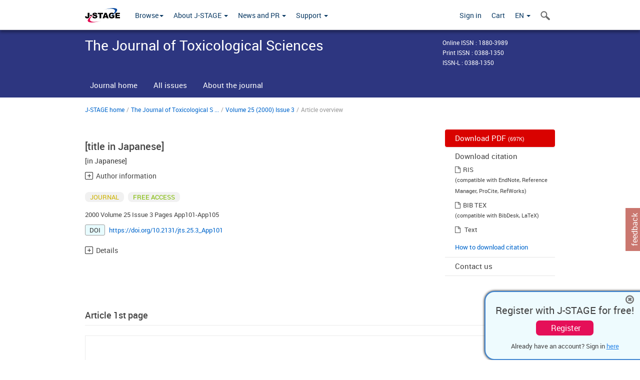

--- FILE ---
content_type: text/html;charset=utf-8
request_url: https://www.jstage.jst.go.jp/article/jts1976/25/3/25_3_App101/_article/_tab/-char/en?cdstat=&nologrec=&tabId=INYUBNKN&revision=&_=1769409916128
body_size: 1862
content:
	<ul id="article-overview-references-list">


		<li>
				<span class="reference-num-txt" style="word-wrap:break-word">FAO (1996): Biotechnology and Food Safety, Report of a Joint FAO WHO Consultation.</span>
				<div class="clearfix"></div>
		</li>
		<br>


		<li>
				<span class="reference-num-txt" style="word-wrap:break-word">FAO (1997): Risk Management and Food Safety, Report of a Joint FAO WHO Expert Consultation.</span>
				<div class="clearfix"></div>
		</li>
		<br>


		<li>
				<span class="reference-num-txt" style="word-wrap:break-word">FAO (1998): The Application of Risk Communication to Food Standards and Safety Matters, Report of a Joint FAO WHO Expert Consultation.</span>
				<div class="clearfix"></div>
		</li>
		<br>


		<li>
				<span class="reference-num-txt" style="word-wrap:break-word">WHO (1987): Principles for the safety assessment of food additives and contaminants in food. (Environmental Health Criteria No. 70)</span>
				<div class="clearfix"></div>
		</li>
		<br>


		<li>
				<span class="reference-num-txt" style="word-wrap:break-word">WHO (1990): Principles for the toxicological assessment of pesticide residues in food. (Environmental Health Criteria No. 104)</span>
				<div class="clearfix"></div>
		</li>
		<br>


		<li>
				<span class="reference-num-txt" style="word-wrap:break-word">WHO (1995): Application of Risk Analysis to Food Standards Issues, Report of the Joint FAO/WHO Expert Consultation</span>
				<div class="clearfix"></div>
		</li>
		<br>
	</ul>
